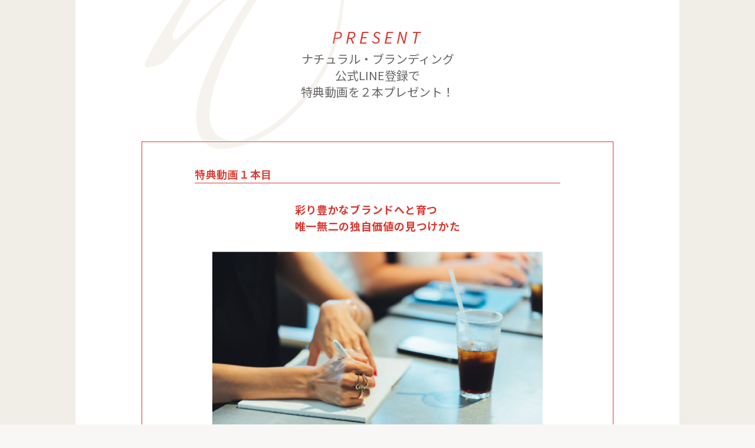

--- FILE ---
content_type: text/html
request_url: https://irodori-branding.com/nb_allinone/index_03.html
body_size: 2377
content:
<!DOCTYPE html>
<html lang="ja">

<head>

  <meta charset="UTF-8">
  <meta name="viewport" content="width=device-width,initial-scale=1.0,minimum-scale=1.0,user-scalable=no">
  <meta name="format-detection" content="telephone=no">
  <meta name='robots' content='index, follow, max-image-preview:large, max-snippet:-1, max-video-preview:-1' />
  <title>「ナチュラル・ブランディング」自然体で売れる 自然体の自分で社会への貢献をもっと広くもっと遠く</title>
  <meta name="description"
    content="起業初期でも年商１億になっても、必要な学び。「ナチュラル・ブランディング」自然体で売れる" />
  <link rel="canonical" href="https://irodori-branding.com/nb_allinone/" />
  <meta property="og:locale" content="ja_JP" />
  <meta property="og:type" content="website" />
  <meta property="og:title" content="「ナチュラル・ブランディング」自然体で売れる 自然体の自分で社会への貢献をもっと広くもっと遠く" />
  <meta property="og:description"
    content="起業初期でも年商１億になっても、必要な学び。「ナチュラル・ブランディング」自然体で売れる" />
  <meta property="og:url" content="https://irodori-branding.com/nb_allinone/" />
  <meta property="og:site_name" content="「ナチュラル・ブランディング」自然体で売れる 自然体の自分で社会への貢献をもっと広くもっと遠く" />
  <meta property="article:modified_time" content="" />
  <meta property="og:image" content="https://irodori-branding.com/nb_allinone/images/img15.jpg" />
  <meta property="og:image:width" content="1200" />
  <meta property="og:image:height" content="630" />
  <meta property="og:image:type" content="image/jpeg" />
  <meta name="twitter:card" content="summary_large_image" />
  <link rel='dns-prefetch' href='//code.jquery.com' />
  <link rel='stylesheet' id='style-css' href='css/style_2507.css?20250712' type='text/css' media='all' />
  <!--fonts-->
  <link rel="preconnect" href="https://fonts.googleapis.com">
<link rel="preconnect" href="https://fonts.gstatic.com" crossorigin>
<link href="https://fonts.googleapis.com/css2?family=Noto+Sans+JP:wght@100..900&family=Source+Sans+3:ital,wght@0,200..900;1,200..900&display=swap" rel="stylesheet">
  <!-- ファビコン -->
  <link rel="shortcut icon" rel="”icon”" href="images/favicon.png?250110" />

  <meta name="msapplication-TileImage" content="" />
  <!-- //favicon -->
</head>

<body>

  <main class="b-main">
    <div class="b-main__inner">

      <header class="b-main-header">
        <!-- KV -->
         <!--<h1 class="b-main-header__title">
          <picture>
            <source media="(max-width: 1024px)" srcset="images/kokuchi_2507.jpg">
            <img class="b-main-header__title__kv" src="images/kokuchi_2507.jpg"
              alt="自然体の自分で社会への貢献をもっと広くもっと遠くへ｜もっといけるよ｜起業初期でも年商１億になっても必要な学び｜ナチュラル・ブランディングー自然体で売れるー">
          </picture>
          <a href="https://s.lmes.jp/landing-qr/2001332019-jPRaV68v?uLand=8RB59N" class="b-main-header__title__link" target="_blank" rel="noopener noreferrer">LINE登録して詳細を受け取る</a>
        </h1>-->
      </header><!--/b-main-header__heading-->
      <div>
        <h2 class="b-presenter__title"><br><br>
            <span class="en">PRESENT</span>
            <span class="ja">ナチュラル・ブランディング<br>公式LINE登録で<br>特典動画を２本プレゼント！</span>
          </h2>
      </div>
      <div id="section-lesson" class="b-lesson">
            <ul class="b-lesson__inner">
              <li class="b-lesson__item u-js-fade">
                <div class="b-lesson__item__head">
                  <small class="title">特典動画１本目</small>
                </div>
                <p class="b-lesson__item__lead">彩り豊かなブランドへと育つ<br>
                  唯一無二の独自価値の見つけかた</p>
                <img src="images/img07.jpg?250110" alt="">
                <p class="b-lesson__item__subtitle">＜内容をチラ見せ！＞</p>
                <p class="b-lesson__item__text">・起業して最速で結果を出せたわけ</p>
                <p class="b-lesson__item__text">・自然体でビジネスを成長させていく秘訣</p>
                <p class="b-lesson__item__text">・お客様と出会う前にやるべき大切なこと</p>
                <p class="b-lesson__item__text">・ブランディングの大きな誤解</p>
                <p class="b-lesson__item__text">・ブランディングの具体的なやり方</p>
              </li>
              <li class="b-lesson__item u-js-fade">
                <div class="b-lesson__item__head">
                  <small class="title">特典動画２本目</small>
                </div>
                <p class="b-lesson__item__lead">価値が伝わるクリエイティブ表現と<br>
                  安定的な集客・事業の仕組みづくり</p>
                <img src="images/img08.png?250110" alt="">
                <p class="b-lesson__item__subtitle">＜内容をチラ見せ！＞</p>
                <p class="b-lesson__item__text">・一瞬で心を掴むキービジュアルを作るには</p>
                <p class="b-lesson__item__text">・共感を生み出すために必要な⚪︎⚪︎という視点</p>
                <p class="b-lesson__item__text">・個人や小さな会社だからこそ活きる戦略とは</p>
                <p class="b-lesson__item__text">・論理と感性のマーケティングの真髄</p>
                <p class="b-lesson__item__text">・売上の桁を１つ変える時に必要なこと</p>
              </li>
            </ul>
        
            <a href="https://lin.ee/WNz3Kuw" class="b-contact-btn__link" target="_blank" rel="noopener noreferrer">LINE登録して特典を受け取る</a>
          <br>
      </div>

    </div><!--/b-main__inner-->
  </main>

  <footer id="" class="b-footer">
    <!-- フッター -->
     <div class="b-footer__inner">
      <p class="b-footer__copyright">&copy;irodori Branding All Rights Reserved.</p>
     </div>
  </footer>

  <script src="https://code.jquery.com/jquery-3.6.4.min.js"
    integrity="sha256-oP6HI9z1XaZNBrJURtCoUT5SUnxFr8s3BzRl+cbzUq8=" crossorigin="anonymous"></script>
  <script type='text/javascript' src='js/main.js' id='main-js'></script>

</body>

</html>

--- FILE ---
content_type: text/css
request_url: https://irodori-branding.com/nb_allinone/css/style_2507.css?20250712
body_size: 7111
content:
@charset "UTF-8";
:root {
  --color-text: #666666;
  --color-white: #ffffff;
  --color-black: #333333;
  --color-red: #D93830;
  --color-beige: #D2C2AE;
  --color-blue: #85A6C2;
  --font-gothic: "Noto Sans JP","Hiragino Kaku Gothic ProN", sans-serif,"Lucida Grande";
  --font-mincho: "游明朝", "Yu Mincho", "YuMincho", "Hiragino Mincho ProN", "Hiragino Mincho Pro", "HGS明朝E","Meiryo", "メイリオ", serif;
  --font-en: "Source Sans 3", serif;
  --font-size-xxsmall: 0.625rem;
  --font-size-xsmall: 0.75rem;
  --font-size-small: 0.875rem;
  --font-size-default: 16px;
  --font-size-medium: 1.125rem;
  --font-size-large: 1.25rem;
  --font-size-xlarge: 1.5rem;
  --font-size-xxlarge: 1.625rem;
  --font-size-xxxlarge: 1.75rem;
  --font-size-splarge: 1.875rem;
  --font-size-exlarge: 2.125rem;
  --font-size-exxlarge: 2.25rem;
  --line-height-default: 1.4;
}

/* ------------------------------ */
/* Reset */
/* ------------------------------ */
html, body, div, span, applet, object, iframe,
h1, h2, h3, h4, h5, h6, p, blockquote, pre,
a, abbr, acronym, address, big, cite, code,
del, dfn, em, img, ins, kbd, q, s, samp,
small, strike, strong, sub, sup, tt, var,
b, u, i, center,
dl, dt, dd, ol, ul, li,
fieldset, form, label, legend,
table, caption, tbody, tfoot, thead, tr, th, td,
main, article, aside, canvas, details, embed,
figure, figcaption, footer, header, hgroup,
menu, nav, output, ruby, section, summary,
time, mark, audio, video, input, textarea {
  margin: 0;
  padding: 0;
  border: 0;
  font-size: 100%;
  font: inherit;
  vertical-align: baseline;
  -webkit-box-sizing: border-box;
          box-sizing: border-box;
}

/* HTML5 display-role reset for older browsers */
article, aside, details, figcaption, figure,
footer, header, hgroup, menu, nav, section {
  display: block;
}

a {
  text-decoration: none;
  -webkit-transition: all 0.3s ease-out;
  transition: all 0.3s ease-out;
}

ol, ul {
  list-style: none;
}

blockquote, q {
  quotes: none;
}

blockquote:before, blockquote:after,
q:before, q:after {
  content: "";
  content: none;
}

table {
  border-collapse: collapse;
  border-spacing: 0;
}

/* ------------------------------ */
/* generals */
/* ------------------------------ */
html {
  scroll-behavior: smooth;
}

body {
  font-family: var(--font-gothic);
  color: var(--color-text);
  background: #F9F7F5;
  line-height: var(--line-height-default);
}

main {
  font-weight: 400;
  overflow: hidden;
}

img {
  max-width: 100%;
}

/* ------------------------------ */
/* b-case */
/* ------------------------------ */
.b-case__body {
  max-width: 800px;
  width: 100%;
  padding: 20px;
  margin: auto;
}
.b-case__item {
  background: -webkit-gradient(linear, left bottom, left top, from(rgba(210, 194, 174, 0.3)), to(rgba(255, 255, 255, 0.3)));
  background: linear-gradient(to top, rgba(210, 194, 174, 0.3), rgba(255, 255, 255, 0.3));
  border: 1px solid #C4AF8A;
}
.b-case__item:not(:first-child) {
  margin-top: 40px;
}
.b-case__item__title {
  background: #C4AF8A;
  padding: 14px 10px;
  color: var(--color-white);
}
@media screen and ( min-width: 768px ) {
  .b-case__item__title {
    padding: 20px 20px;
  }
}
.b-case__item__title .head {
  font-family: var(--font-en);
  font-style: italic;
  font-weight: 400;
  border-bottom: 1px solid rgba(255, 255, 255, 0.75);
  padding-bottom: 2px;
  display: block;
  max-width: 620px;
  width: 100%;
  margin: auto;
  font-size: var(--font-size-medium);
}
@media screen and ( min-width: 768px ) {
  .b-case__item__title .head {
    padding-bottom: 4px;
    font-size: var(--font-size-large);
  }
}
.b-case__item__title small {
  font-size: var(--font-size-xsmall);
  font-weight: 500;
  display: block;
  max-width: 620px;
  width: 100%;
  margin: 4px auto 0;
}
@media screen and ( min-width: 768px ) {
  .b-case__item__title small {
    margin-top: 8px;
    font-size: var(--font-size-default);
  }
}
.b-case__item__title .name {
  font-size: var(--font-size-medium);
  font-weight: 500;
  display: block;
  max-width: 620px;
  width: 100%;
  margin: auto;
}
@media screen and ( min-width: 768px ) {
  .b-case__item__title .name {
    font-size: var(--font-size-large);
  }
}
.b-case__item__title .name small {
  font-size: var(--font-size-xsmall);
  display: inline;
}
@media screen and ( min-width: 768px ) {
  .b-case__item__title .name small {
    font-size: var(--font-size-small);
  }
}
.b-case__item__body {
  padding: 40px 20px 50px;
}
.b-case__item__body__lead {
  max-width: 560px;
  width: 100%;
  margin: auto;
  font-family: var(--font-mincho);
  font-weight: 600;
  width: -webkit-fit-content;
  width: -moz-fit-content;
  width: fit-content;
  font-size: var(--font-size-medium);
}
.b-case__item__body__lead span {
  background: -webkit-gradient(linear, left top, left bottom, color-stop(60%, transparent), color-stop(50%, rgba(200, 173, 132, 0.2)));
  background: linear-gradient(transparent 60%, rgba(200, 173, 132, 0.2) 50%);
  display: block;
  width: -webkit-fit-content;
  width: -moz-fit-content;
  width: fit-content;
  line-height: 1.63;
  letter-spacing: 0.05em;
}
@media screen and ( min-width: 768px ) {
  .b-case__item__body__lead {
    font-size: var(--font-size-large);
  }
}
.b-case__item__body__img {
  max-width: 620px;
  width: 100%;
  margin: 50px auto 0;
}
@media screen and ( min-width: 768px ) {
  .b-case__item__body__img {
    margin: 70px auto 0;
  }
}
.b-case__item__body__img .item .text {
  font-family: var(--font-en);
  font-weight: 400;
  font-style: italic;
  color: #CCCCCC;
}
@media screen and ( min-width: 768px ) {
  .b-case__item__body__img .item .text {
    font-size: var(--font-size-large);
  }
}
.b-case__item__body__img .item .text.after {
  color: #D13B2C;
}
.b-case__item__body__img .item.before {
  position: relative;
}
.b-case__item__body__img .item.before::after {
  content: "";
  position: absolute;
  width: 10px;
  height: 10px;
  bottom: -34px;
  left: 50%;
  -webkit-transform: translateX(-50%);
          transform: translateX(-50%);
  background: url(../images/icon-down.svg) no-repeat center center/contain;
}
@media screen and ( min-width: 768px ) {
  .b-case__item__body__img .item.before::after {
    width: 20px;
    height: 20px;
    bottom: -50px;
  }
}
.b-case__item__body__img .item.after {
  margin-top: 40px;
}
@media screen and ( min-width: 768px ) {
  .b-case__item__body__img .item.after {
    margin-top: 70px;
  }
}
.b-case__item__body__text {
  max-width: 620px;
  margin: 30px auto 0;
  line-height: 1.8;
  letter-spacing: 0.04em;
}
.b-case__item__body__text .bold {
  font-weight: 600;
}
.b-case__item__body__text .line-blue {
  background: -webkit-gradient(linear, left top, left bottom, color-stop(50%, transparent), color-stop(50%, rgba(121, 181, 226, 0.2)));
  background: linear-gradient(transparent 50%, rgba(121, 181, 226, 0.2) 50%);
  display: inline;
  background-repeat: no-repeat;
  background-size: 0% 100%;
  -webkit-transition: background-size 3s;
  transition: background-size 3s;
}
.b-case__item__body__text .line-blue.highlight {
  background-size: 100% 100%;
}
.b-case__item__body__text .line-pink {
  background: -webkit-gradient(linear, left top, left bottom, color-stop(50%, transparent), color-stop(50%, rgba(252, 79, 79, 0.1)));
  background: linear-gradient(transparent 50%, rgba(252, 79, 79, 0.1) 50%);
  display: inline;
  background-repeat: no-repeat;
  background-size: 0% 100%;
  -webkit-transition: background-size 3s;
  transition: background-size 3s;
}
.b-case__item__body__text .line-pink.highlight {
  background-size: 100% 100%;
}

/* ------------------------------ */
/* b-contact */
/* ------------------------------ */
.b-contact-btn {
  position: fixed;
  left: 50%;
  -webkit-transform: translateX(-50%);
          transform: translateX(-50%);
  bottom: 10px;
  z-index: 999;
  opacity: 0;
  visibility: hidden;
  -webkit-transition: opacity 0.8s ease, visibility 0.8s ease, -webkit-transform 0.8s ease;
  transition: opacity 0.8s ease, visibility 0.8s ease, -webkit-transform 0.8s ease;
  transition: opacity 0.8s ease, visibility 0.8s ease, transform 0.8s ease;
  transition: opacity 0.8s ease, visibility 0.8s ease, transform 0.8s ease, -webkit-transform 0.8s ease;
  width: 100%;
}
.b-contact-btn__link {
  display: block;
  background: var(--color-red);
  padding: 15px 20px;
  font-size: var(--font-size-small);
  font-weight: 700;
  color: var(--color-white);
  border-radius: 30px;
  text-align: center;
  max-width: 400px;
  width: 74%;
  margin: 30px auto;
}
.b-contact-btn.active {
  opacity: 1;
  visibility: visible;
}
.b-contact-btn:hover {
  opacity: 0.8;
}

/* ------------------------------ */
/* b-footer */
/* ------------------------------ */
.b-footer {
  background: rgba(210, 194, 174, 0.2);
}
.b-footer__inner {
  background: #F9F7F5;
  max-width: 1024px;
  width: 100%;
  text-align: center;
  margin: auto;
  padding: 0 20px 100px;
}
.b-footer__link a {
  color: #666666;
  font-size: var(--font-size-small);
}
.b-footer__copyright {
  color: #666666;
  font-size: var(--font-size-small);
}

/* ------------------------------ */
/* b-issue */
/* ------------------------------ */
.b-issue__content {
  background: rgba(210, 194, 174, 0.8);
  padding: 20px;
}
.b-issue__content__list {
  padding: 20px;
  background: rgba(255, 255, 255, 0.9);
  max-width: 880px;
  width: 100%;
  margin: auto;
}
@media screen and ( min-width: 768px ) {
  .b-issue__content__list {
    padding: 40px 20px;
  }
}
.b-issue__content__item {
  max-width: 760px;
  width: 100%;
  margin-left: auto;
  margin-right: auto;
  position: relative;
  padding: 15px 2px 15px;
  opacity: 0; /* 初期状態で非表示 */
  -webkit-transform: translateY(20px);
          transform: translateY(20px); /* 少し下にずらして隠す */
  -webkit-transition: opacity 0.2s ease-in, -webkit-transform 0.2s ease-in;
  transition: opacity 0.2s ease-in, -webkit-transform 0.2s ease-in;
  transition: opacity 0.2s ease-in, transform 0.2s ease-in;
  transition: opacity 0.2s ease-in, transform 0.2s ease-in, -webkit-transform 0.2s ease-in;
}
@media screen and ( min-width: 768px ) {
  .b-issue__content__item {
    padding: 20px 10px 20px;
  }
}
.b-issue__content__item::after {
  content: "";
  position: absolute;
  width: 100%;
  height: 1px;
  background: var(--color-black);
  left: 0;
  bottom: 0;
}
.b-issue__content__item span {
  -webkit-box-align: center;
  -ms-flex-align: center;
  align-items: center;
  display: -webkit-box;
  display: -ms-flexbox;
  display: flex;
  font-size: var(--font-size-default);
  font-weight: 500;
  line-height: 1.6;
  position: relative;
  padding-left: 30px;
}
@media screen and ( min-width: 768px ) {
  .b-issue__content__item span {
    padding-left: 34px;
  }
}
.b-issue__content__item span::before {
  content: "";
  display: inline-block;
  position: absolute;
  top: 0.5lh;
  left: 0;
  -webkit-transform: translateY(-50%);
  transform: translateY(-50%);
  background: url(../images/icon-check.svg) no-repeat center center/contain;
  width: 20px;
  height: 15px;
}
@media screen and ( min-width: 768px ) {
  .b-issue__content__item span::before {
    width: 24px;
    height: 18px;
  }
}
.b-issue__content__item.visible {
  opacity: 1; /* 表示 */
  -webkit-transform: translateY(0);
          transform: translateY(0);
}

/* ------------------------------ */
/* b-lesson */
/* ------------------------------ */
.b-lesson {
  padding: 0 20px;
}
.b-lesson__inner {
  max-width: 800px;
  width: 100%;
  margin: auto;
}
.b-lesson__item {
  margin-top: 70px;
  border: 1px solid var(--color-red);
  padding: 20px;
}
@media screen and ( min-width: 768px ) {
  .b-lesson__item {
    padding: 40px 20px;
  }
}
.b-lesson__item__head {
  color: var(--color-red);
  border-bottom: 1px solid var(--color-red);
  max-width: 620px;
  width: 100%;
  margin-left: auto;
  margin-right: auto;
}
.b-lesson__item__head .title {
  font-weight: 600;
  letter-spacing: 0.04em;
  line-height: 1.64;
  font-size: var(--font-size-small);
}
@media screen and ( min-width: 768px ) {
  .b-lesson__item__head .title {
    font-size: var(--font-size-medium);
  }
}
.b-lesson__item__head .date {
  font-style: italic;
  font-weight: 400;
  font-family: var(--font-en);
  font-size: 3rem;
  line-height: 1;
}
.b-lesson__item__lead {
  font-size: 1.06rem;
  font-weight: 700;
  letter-spacing: 0.04em;
  line-height: 1.57;
  color: var(--color-red);
  margin-top: 30px;
  max-width: -webkit-fit-content;
  max-width: -moz-fit-content;
  max-width: fit-content;
  width: 100%;
  margin-left: auto;
  margin-right: auto;
}
@media screen and ( min-width: 768px ) {
  .b-lesson__item__lead {
    font-size: var(--font-size-medium);
  }
}
.b-lesson__item img {
  display: block;
  max-width: 560px;
  width: 100%;
  margin: 30px auto 0;
}
.b-lesson__item__subtitle {
  max-width: 560px;
  width: 100%;
  font-weight: 700;
  letter-spacing: 0.04em;
  line-height: 1.72;
  margin: 30px auto 15px;
}
.b-lesson__item__text {
  max-width: 560px;
  width: 100%;
  margin-left: auto;
  margin-right: auto;
  line-height: 1.83;
  font-weight: 500;
  font-size: 0.94em;
}

/* ------------------------------ */
/* b-line-link */
/* ------------------------------ */
.b-line-link {
  width: 100%;
  position: relative;
}
.b-line-link__link {
  display: block;
  background: var(--color-white);
  padding: 10px;
  font-size: var(--font-size-small);
  font-weight: 700;
  color: #77434a;
  border-radius: 30px;
  text-align: center;
  max-width: 400px;
  width: 74%;
  position: absolute;
  left: 50%;
  bottom: 5%;
  -webkit-box-shadow: 5px 10px 15px rgba(0, 0, 0, 0.4);
          box-shadow: 5px 10px 15px rgba(0, 0, 0, 0.4);
  opacity: 0; /* 初期状態: 非表示 */
  -webkit-transform: translate(-50%, 20px);
          transform: translate(-50%, 20px); /* 少し下にずらす */
  -webkit-transition: opacity 0.5s ease, bottom 0.2s ease, -webkit-transform 0.5s ease, -webkit-box-shadow 0.2s ease;
  transition: opacity 0.5s ease, bottom 0.2s ease, -webkit-transform 0.5s ease, -webkit-box-shadow 0.2s ease;
  transition: opacity 0.5s ease, transform 0.5s ease, bottom 0.2s ease, box-shadow 0.2s ease;
  transition: opacity 0.5s ease, transform 0.5s ease, bottom 0.2s ease, box-shadow 0.2s ease, -webkit-transform 0.5s ease, -webkit-box-shadow 0.2s ease;
}
.b-line-link__link_book {
  background: #d93830;
  color: #ffffff;
}
.b-line-link__link.visible {
  opacity: 1; /* 表示状態 */
  left: 50%;
  -webkit-transform: translate(-50%, 0);
          transform: translate(-50%, 0);
  bottom: 5%;
}
@media screen and (min-width: 500px) {
  .b-line-link__link {
    font-size: var(--font-size-default);
    padding: 2%;
  }
}
@media screen and ( min-width: 768px ) {
  .b-line-link__link {
    padding: 2%;
    border-radius: 40px;
    max-width: 560px;
    font-size: var(--font-size-xlarge);
  }
}
@media screen and ( min-width: 1024px ) {
  .b-line-link__link {
    max-width: 420px;
    font-size: var(--font-size-medium);
    background: var(--color-red);
    color: var(--color-white);
    padding: 10px 2%;
  }
}
.b-line-link__link:hover {
  bottom: 4.5%;
  -webkit-box-shadow: 0 0 0 rgba(0, 0, 0, 0.4);
          box-shadow: 0 0 0 rgba(0, 0, 0, 0.4);
}

/* ------------------------------ */
/* b-main-header */
/* ------------------------------ */
.b-main-header__title__kv {
  pointer-events: none;
}
.b-main-header {
  width: 100%;
  top: 0;
  left: 0;
}
.b-main-header__title {
  width: 100%;
  position: relative;
}
.b-main-header__title__link {
  display: block;
  background:#68aba2;
  padding: 10px;
  font-size: var(--font-size-small);
  font-weight: 700;
  color: #ffffff;
  border-radius: 30px;
  text-align: center;
  max-width: 400px;
  width: 74%;
  position: absolute;
  left: 50%;
  bottom: 4%;
  z-index: 100;
  -webkit-box-shadow: 5px 10px 15px rgba(0, 0, 0, 0.4);
          box-shadow: 5px 10px 15px rgba(0, 0, 0, 0.4);
  opacity: 0; /* 初期状態: 非表示 */
  -webkit-transform: translate(-50%, 20px);
          transform: translate(-50%, 20px); /* 少し下にずらす */
  -webkit-transition: opacity 1s ease, bottom 0.2s ease, -webkit-transform 1s ease, -webkit-box-shadow 0.2s ease;
  transition: opacity 1s ease, bottom 0.2s ease, -webkit-transform 1s ease, -webkit-box-shadow 0.2s ease;
  transition: opacity 1s ease, transform 1s ease, bottom 0.2s ease, box-shadow 0.2s ease;
  transition: opacity 1s ease, transform 1s ease, bottom 0.2s ease, box-shadow 0.2s ease, -webkit-transform 1s ease, -webkit-box-shadow 0.2s ease;
}
.b-main-header__title__link_book {
  background: #d93830;
  color: #ffffff;
}
.b-main-header__title__link.visible {
  opacity: 1; /* 表示状態 */
  left: 50%;
  -webkit-transform: translate(-50%, 0);
          transform: translate(-50%, 0);
  bottom: 5%;
}
@media screen and (min-width: 500px) {
  .b-main-header__title__link {
    font-size: var(--font-size-default);
    padding: 2%;
  }
}
@media screen and ( min-width: 768px ) {
  .b-main-header__title__link {
    padding: 2%;
    border-radius: 40px;
    max-width: 560px;
    font-size: var(--font-size-xlarge);
  }
}
@media screen and ( min-width: 1024px ) {
  .b-main-header__title__link {
    max-width: 420px;
    font-size: var(--font-size-medium);
    background:#68aba2;
    color: var(--color-white);
    padding: 10px 2%;
  }
}
.b-main-header__title__link:hover {
  bottom: 4.5%;
  -webkit-box-shadow: 0 0 0 rgba(0, 0, 0, 0.4);
          box-shadow: 0 0 0 rgba(0, 0, 0, 0.4);
}

/* ------------------------------ */
/* b-main */
/* ------------------------------ */
.b-main {
  background: rgba(210, 194, 174, 0.2);
  width: 100%;
}
.b-main__inner {
  max-width: 1024px;
  width: 100%;
  margin: auto;
  background: var(--color-white);
}

/* ------------------------------ */
/* b-message */
/* ------------------------------ */
.b-message {
  padding: 35px 30px 80px;
}
.b-message__inner {
  max-width: 620px;
  width: 100%;
  margin: auto;
}
.b-message__text {
  margin-top: 30px;
  line-height: 1.8;
  letter-spacing: 0.04em;
}
.b-message__text .bold {
  font-weight: 600;
}
.b-message__text .line-blue {
  background: -webkit-gradient(linear, left top, left bottom, color-stop(50%, transparent), color-stop(50%, rgba(121, 181, 226, 0.2)));
  background: linear-gradient(transparent 50%, rgba(121, 181, 226, 0.2) 50%);
  display: inline;
  background-repeat: no-repeat;
  background-size: 0% 100%;
  -webkit-transition: background-size 3s;
  transition: background-size 3s;
}
.b-message__text .line-blue.highlight {
  background-size: 100% 100%;
}
.b-message__text .line-pink {
  background: -webkit-gradient(linear, left top, left bottom, color-stop(50%, transparent), color-stop(50%, rgba(252, 79, 79, 0.1)));
  background: linear-gradient(transparent 50%, rgba(252, 79, 79, 0.1) 50%);
  display: inline;
  background-repeat: no-repeat;
  background-size: 0% 100%;
  -webkit-transition: background-size 3s;
  transition: background-size 3s;
}
.b-message__text .line-pink.highlight {
  background-size: 100% 100%;
}
.b-message__img {
  display: block;
  max-width: 560px;
  width: 100%;
  margin: 30px auto 0;
}
.b-message__text-center {
  margin-top: 30px;
  line-height: 2;
  letter-spacing: 0.04em;
  text-align: center;
}
.b-message__text-center.mincho {
  font-family: var(--font-mincho);
  font-weight: 500;
  line-height: 2.24;
}
@media screen and ( min-width: 768px ) {
  .b-message__text-center.mincho {
    font-size: var(--font-size-medium);
  }
}
.b-message__text-center.large {
  font-size: var(--font-size-large);
  font-weight: 600;
}
@media screen and ( min-width: 768px ) {
  .b-message__text-center.large {
    font-size: var(--font-size-xlarge);
  }
}
.b-message__text-center .bold {
  font-weight: 600;
}
.b-message__text-center .line-blue {
  background: -webkit-gradient(linear, left top, left bottom, color-stop(50%, transparent), color-stop(50%, rgba(121, 181, 226, 0.2)));
  background: linear-gradient(transparent 50%, rgba(121, 181, 226, 0.2) 50%);
  display: inline;
  background-repeat: no-repeat;
  background-size: 0% 100%;
  -webkit-transition: background-size 3s;
  transition: background-size 3s;
}
.b-message__text-center .line-blue.highlight {
  background-size: 100% 100%;
}
.b-message__text-center .line-pink {
  background: -webkit-gradient(linear, left top, left bottom, color-stop(50%, transparent), color-stop(50%, rgba(252, 79, 79, 0.1)));
  background: linear-gradient(transparent 50%, rgba(252, 79, 79, 0.1) 50%);
  display: inline;
  background-repeat: no-repeat;
  background-size: 0% 100%;
  -webkit-transition: background-size 3s;
  transition: background-size 3s;
}
.b-message__text-center .line-pink.highlight {
  background-size: 100% 100%;
}

/* ------------------------------ */
/* b-presenter */
/* ------------------------------ */
.b-presenter {
  background: rgba(210, 194, 174, 0.8);
  padding: 20px;
}
.b-presenter__inner {
  background: rgba(255, 255, 255, 0.9);
  padding: 50px 20px 40px;
}
@media screen and ( min-width: 768px ) {
  .b-presenter__inner {
    padding: 60px 20px 60px;
  }
}
.b-presenter__title {
  text-align: center;
  position: relative;
}
.b-presenter__title span.en {
  color: var(--color-red);
  font-family: var(--font-en);
  font-style: italic;
  font-size: var(--font-size-xlarge);
  display: block;
  letter-spacing: 0.2em;
  font-weight: 400;
}
@media screen and ( min-width: 768px ) {
  .b-presenter__title span.en {
    font-size: var(--font-size-splarge);
  }
}
.b-presenter__title span.ja {
  display: block;
  font-size: var(--font-size-small);
  font-weight: 400;
}
@media screen and ( min-width: 768px ) {
  .b-presenter__title span.ja {
    font-size: var(--font-size-large);
  }
}
.b-presenter__title::before {
  content: "";
  position: absolute;
  top: -100px;
  left: -100px;
  width: 373px;
  height: 370px;
  z-index: 1;
  background: url(../images/n09.svg) no-repeat center center/contain;
}
@media screen and ( min-width: 768px ) {
  .b-presenter__title::before {
    left: 100px;
  }
}
.b-presenter__img {
  display: block;
  margin: 30px auto 20px;
  max-width: 560px;
  width: 100%;
  position: relative;
  z-index: 2;
}
.b-presenter__name {
  text-align: center;
  font-weight: 700;
}
.b-presenter__name .ja {
  display: block;
  font-size: var(--font-size-large);
  font-weight: 600;
  line-height: 2;
}
.b-presenter__name .en {
  display: block;
  font-family: var(--font-mincho);
  font-size: var(--font-size-small);
}
.b-presenter__company {
  max-width: 560px;
  width: 100%;
  margin: 20px auto 0;
  padding: 20px 10px;
  border-top: 1px solid #666666;
  border-bottom: 1px solid #666666;
}
.b-presenter__company img {
  display: block;
  margin: auto;
  max-width: 200px;
  width: 40%;
}
.b-presenter__company .text {
  margin-top: 10px;
  text-align: center;
  font-weight: 600;
  font-size: var(--font-size-small);
  letter-spacing: 0.15em;
}
@media screen and ( min-width: 768px ) {
  .b-presenter__company .text {
    font-size: var(--font-size-default);
  }
}
.b-presenter__body {
  max-width: 560px;
  width: 100%;
  margin: auto;
}
.b-presenter__body__text {
  font-weight: 500;
  font-size: var(--font-size-small);
  line-height: 1.93;
  letter-spacing: 0.04em;
}
@media screen and ( min-width: 768px ) {
  .b-presenter__body__text {
    font-size: var(--font-size-default);
  }
}

/* ------------------------------ */
/* b-qa */
/* ------------------------------ */
.b-qa {
  padding: 20px;
  background: #F9F7F5;
}
.b-qa__list {
  max-width: 800px;
  width: 100%;
  margin: auto;
}
.b-qa__item {
  margin: 30px auto 0;
  padding-bottom: 25px;
  border-bottom: 1px solid #000000;
  max-width: 560px;
  width: 100%;
}
@media screen and ( min-width: 768px ) {
  .b-qa__item {
    max-width: 800px;
  }
}
.b-qa__item__q, .b-qa__item__a {
  display: -webkit-box;
  display: -ms-flexbox;
  display: flex;
  -webkit-box-align: center;
      -ms-flex-align: center;
          align-items: center;
  -webkit-box-pack: justify;
      -ms-flex-pack: justify;
          justify-content: space-between;
}
@media screen and ( min-width: 768px ) {
  .b-qa__item__q, .b-qa__item__a {
    -webkit-box-pack: start;
        -ms-flex-pack: start;
            justify-content: flex-start;
  }
}
.b-qa__item__q .icon, .b-qa__item__a .icon {
  display: block;
  max-width: 50px;
  width: 14%;
  padding-left: 10px;
}
.b-qa__item__q .text, .b-qa__item__a .text {
  width: 82%;
  padding-right: 10px;
  font-weight: 500;
}
@media screen and ( min-width: 768px ) {
  .b-qa__item__q .text, .b-qa__item__a .text {
    margin-left: 2%;
  }
}
.b-qa__item__a {
  margin-top: 20px;
}
.b-qa__item__a .text {
  font-weight: 700;
}

/* ------------------------------ */
/* b-secton */
/* ------------------------------ */
.b-section__title {
  padding: 80px 0px 20px;
  max-width: 880px;
  width: 100%;
  margin: auto;
  position: relative;
}
.b-section__title .en {
  font-family: var(--font-en);
  font-weight: 400;
  font-style: italic;
  color: var(--color-red);
  font-size: var(--font-size-exxlarge);
}
@media screen and ( min-width: 768px ) {
  .b-section__title .en {
    font-size: 2.625rem;
  }
}
.b-section__title .ja {
  font-family: var(--font-mincho);
  font-weight: 600;
  color: var(--color-black);
  display: block;
  font-size: var(--font-size-medium);
}
@media screen and ( min-width: 768px ) {
  .b-section__title .ja {
    font-size: var(--font-size-xlarge);
  }
}
.b-section__title::before {
  content: "";
  position: absolute;
  top: 0;
  left: -20%;
  width: 373px;
  height: 370px;
  z-index: 1;
}
@media screen and ( min-width: 768px ) {
  .b-section__title::before {
    left: 0;
  }
}
.b-section__title.b-issue__title::before {
  background: url(../images/n01.svg) no-repeat center center/contain;
}
.b-section__title.b-value__title .en {
  color: var(--color-blue);
}
.b-section__title.b-value__title::before {
  top: -15%;
  background: url(../images/n02.svg) no-repeat center center/contain;
}
@media screen and ( min-width: 768px ) {
  .b-section__title.b-value__title::before {
    top: 0;
  }
}
.b-section__title.b-transition__title::before {
  background: url(../images/n04.svg) no-repeat center center/contain;
}
.b-section__title.b-wide__title .en {
  color: var(--color-blue);
}
.b-section__title.b-wide__title::before {
  background: url(../images/n05.svg) no-repeat center center/contain;
}
.b-section__title.b-wheels__title .en {
  color: #AF8961;
}
.b-section__title.b-wheels__title::before {
  background: url(../images/n06.svg) no-repeat center center/contain;
}
.b-section__title.b-case__title {
  text-align: right;
  padding: 80px 20px 20px 10px;
}
.b-section__title.b-case__title::before {
  background: url(../images/n07.svg) no-repeat center center/contain;
}
.b-section__title.b-voice__title .en {
  color: var(--color-blue);
}
.b-section__title.b-voice__title::before {
  background: url(../images/n08.svg) no-repeat center center/contain;
}
.b-section__title.b-qa__title .en {
  color: var(--color-blue);
}
.b-section__title.b-qa__title::before {
  background: url(../images/n10.svg) no-repeat center center/contain;
}
.b-section__title.b-case__title .b-section__title-img {
  margin-left: auto;
  margin-right: 0;
}
.b-section__title-img {
  display: block;
  max-width: 460px;
  width: 100%;
}

/* ------------------------------ */
/* b-transition */
/* ------------------------------ */
.b-transition__body {
  background: rgba(196, 175, 138, 0.8);
  padding: 35px 20px;
}
@media screen and ( min-width: 768px ) {
  .b-transition__body {
    padding: 50px 40px;
  }
}
.b-transition__body__list {
  display: grid;
  grid-template-columns: repeat(2, 1fr);
  gap: 30px;
  padding: 15px;
}
@media screen and ( min-width: 768px ) {
  .b-transition__body__list {
    gap: 50px;
    padding: 35px;
  }
}
.b-transition__body__item .year {
  font-family: var(--font-en);
  font-style: italic;
  color: var(--color-white);
  font-weight: 400;
  font-size: var(--font-size-small);
}
@media screen and ( min-width: 768px ) {
  .b-transition__body__item .year {
    font-size: var(--font-size-medium);
  }
}
.b-transition__body__item .img {
  margin-top: 4px;
  -webkit-box-shadow: 5px 10px 15px rgba(0, 0, 0, 0.2);
          box-shadow: 5px 10px 15px rgba(0, 0, 0, 0.2);
}
.b-transition__body__item:first-child {
  position: relative;
}
.b-transition__body__item:first-child::after {
  content: "";
  position: absolute;
  width: 12px;
  height: 15px;
  top: 50%;
  -webkit-transform: translateY(-50%);
          transform: translateY(-50%);
  background: url(../images/icon-right.svg) no-repeat center center/contain;
  right: -23px;
}
@media screen and ( min-width: 768px ) {
  .b-transition__body__item:first-child::after {
    right: -32px;
    width: 18px;
    height: 22px;
  }
}
.b-transition__body__item:nth-child(3) {
  position: relative;
}
.b-transition__body__item:nth-child(3)::after, .b-transition__body__item:nth-child(3)::before {
  content: "";
  position: absolute;
  width: 12px;
  height: 15px;
  top: 50%;
  -webkit-transform: translateY(-50%);
          transform: translateY(-50%);
  background: url(../images/icon-right.svg) no-repeat center center/contain;
}
.b-transition__body__item:nth-child(3)::after {
  right: -23px;
}
@media screen and ( min-width: 768px ) {
  .b-transition__body__item:nth-child(3)::after {
    width: 18px;
    height: 22px;
    right: -32px;
  }
}
.b-transition__body__item:nth-child(3)::before {
  left: -23px;
}
@media screen and ( min-width: 768px ) {
  .b-transition__body__item:nth-child(3)::before {
    width: 18px;
    height: 22px;
    left: -32px;
  }
}
.b-transition__body__list {
  max-width: 800px;
  width: 100%;
  margin: auto;
}
.b-transition__body__text {
  max-width: 800px;
  width: 100%;
  margin: 20px auto 0;
  padding: 30px 20px;
}
@media screen and ( min-width: 768px ) {
  .b-transition__body__text {
    padding: 40px 40px;
    margin: 0 auto 0;
  }
}
.b-transition__body__text .text {
  line-height: 1.8;
  color: var(--color-white);
}
@media screen and ( min-width: 768px ) {
  .b-transition__body__text .text {
    font-size: var(--font-size-medium);
  }
}

/* ------------------------------ */
/* b-value */
/* ------------------------------ */
.b-value__head__img {
  max-width: 800px;
  width: 100%;
  position: relative;
  margin: auto;
}
.b-value__head__img .img {
  width: 100%;
}
.b-value__head__img__text {
  position: absolute;
  width: 34%;
  top: 2%;
  right: 3%;
  opacity: 0; /* 初期状態: 非表示 */
  -webkit-transform: translateY(20px);
          transform: translateY(20px); /* 少し下にずらす */
  -webkit-transition: opacity 1.5s ease, -webkit-transform 2s ease;
  transition: opacity 1.5s ease, -webkit-transform 2s ease;
  transition: opacity 1.5s ease, transform 2s ease;
  transition: opacity 1.5s ease, transform 2s ease, -webkit-transform 2s ease;
}
.b-value__head__img__text.visible {
  opacity: 1; /* 表示状態 */
  -webkit-transform: translateY(0);
          transform: translateY(0); /* 元の位置 */
}
.b-value__body {
  max-width: 880px;
  width: 100%;
  padding: 40px;
  margin: auto;
}
@media screen and ( min-width: 768px ) {
  .b-value__body {
    padding: 50px 40px 60px;
  }
}
.b-value__body__text {
  margin-top: 30px;
  line-height: 1.8;
  letter-spacing: 0.04em;
}
.b-value__body__img {
  display: block;
  max-width: 560px;
  width: 100%;
  margin: 30px auto 0;
}
.b-value__book {
  background: rgba(133, 166, 194, 0.8);
  padding: 40px;
}
@media screen and ( min-width: 768px ) {
  .b-value__book {
    padding: 60px 40px;
  }
}
.b-value__book img {
  display: block;
}
.b-value__book .head {
  max-width: 320px;
  width: 56%;
  margin: auto;
}
.b-value__book .book {
  max-width: 280px;
  width: 46%;
  margin: 20px auto 20px;
  -webkit-box-shadow: 5px 10px 15px rgba(0, 0, 0, 0.4);
          box-shadow: 5px 10px 15px rgba(0, 0, 0, 0.4);
}
@media screen and ( min-width: 768px ) {
  .b-value__book .book {
    margin: 40px auto 40px;
  }
}
.b-value__book .info {
  max-width: 300px;
  width: 53%;
  margin: auto;
}
.b-value__bottom {
  max-width: 880px;
  width: 100%;
  padding: 40px;
  margin: auto;
  position: relative;
}
@media screen and ( min-width: 768px ) {
  .b-value__bottom {
    padding: 50px 40px 60px;
  }
}
.b-value__bottom::before {
  content: "";
  position: absolute;
  top: -2%;
  left: auto;
  right: -130px;
  width: 373px;
  height: 370px;
  z-index: 1;
  background: url(../images/n02.svg) no-repeat center center/contain;
}
@media screen and ( min-width: 768px ) {
  .b-value__bottom::before {
    right: 0;
  }
}
.b-value__bottom__text {
  max-width: 620px;
  margin: 30px auto 0;
  line-height: 1.8;
  letter-spacing: 0.04em;
}
.b-value__bottom__text .bold {
  font-weight: 600;
}
.b-value__bottom__text .large {
  font-size: 1.16rem;
}
@media screen and ( min-width: 768px ) {
  .b-value__bottom__text .large {
    font-size: var(--font-size-xlarge);
  }
}
.b-value__bottom__text .mincho {
  font-family: var(--font-mincho);
  font-weight: 600;
}
.b-value__bottom__text .line {
  border-bottom: 1px solid var(--color-red);
}
.b-value__bottom__text .line-blue {
  background: -webkit-gradient(linear, left top, left bottom, color-stop(50%, transparent), color-stop(50%, rgba(121, 181, 226, 0.2)));
  background: linear-gradient(transparent 50%, rgba(121, 181, 226, 0.2) 50%);
  display: inline;
  background-repeat: no-repeat;
  background-size: 0% 100%;
  -webkit-transition: background-size 3s;
  transition: background-size 3s;
}
.b-value__bottom__text .line-blue.highlight {
  background-size: 100% 100%;
}
.b-value__bottom__text .line-pink {
  background: -webkit-gradient(linear, left top, left bottom, color-stop(50%, transparent), color-stop(50%, rgba(252, 79, 79, 0.1)));
  background: linear-gradient(transparent 50%, rgba(252, 79, 79, 0.1) 50%);
  display: inline;
  background-repeat: no-repeat;
  background-size: 0% 100%;
  -webkit-transition: background-size 3s;
  transition: background-size 3s;
}
.b-value__bottom__text .line-pink.highlight {
  background-size: 100% 100%;
}
.b-value__bottom__text .red {
  color: var(--color-red);
}
.b-value__bottom__img {
  display: block;
  max-width: 560px;
  width: 100%;
  margin: 30px auto 0;
}

/* ------------------------------ */
/* b-voice */
/* ------------------------------ */
.b-voice__head__img {
  max-width: 800px;
  width: 100%;
  position: relative;
  margin: auto;
  display: block;
}
.b-voice__body {
  max-width: 800px;
  width: 100%;
  margin: auto;
  padding-bottom: 120px;
}
.b-voice__body__img {
  display: block;
  max-width: 560px;
  width: 80%;
}
.b-voice__body__img.left {
  margin: 20px auto 0 0;
}
@media screen and ( min-width: 768px ) {
  .b-voice__body__img.left {
    margin: 40px auto 0 0;
  }
}
.b-voice__body__img.right {
  margin: 20px 0 0 auto;
}
@media screen and ( min-width: 768px ) {
  .b-voice__body__img.right {
    margin: 40px 0 0 auto;
  }
}
.b-voice__body__text {
  font-weight: 500;
  font-family: var(--font-mincho);
  width: -webkit-fit-content;
  width: -moz-fit-content;
  width: fit-content;
  margin: 30px auto 0;
}
@media screen and ( min-width: 768px ) {
  .b-voice__body__text {
    margin: 40px auto 0;
    font-size: var(--font-size-medium);
  }
}

/* ------------------------------ */
/* b-wheels */
/* ------------------------------ */
.b-wheels__head__img {
  max-width: 800px;
  width: 100%;
  display: block;
  margin: auto;
}
.b-wheels__body {
  padding: 24px;
}
.b-wheels__body__text-area {
  max-width: 620px;
  width: 100%;
  padding: 20px 20px;
  margin: auto;
}
.b-wheels__body__text-area .text {
  margin: 30px auto 0;
  line-height: 1.8;
  letter-spacing: 0.04em;
}
.b-wheels__body__text-area .text .bold {
  font-weight: 600;
}
.b-wheels__body__text-area .text .line-blue {
  background: -webkit-gradient(linear, left top, left bottom, color-stop(50%, transparent), color-stop(50%, rgba(121, 181, 226, 0.2)));
  background: linear-gradient(transparent 50%, rgba(121, 181, 226, 0.2) 50%);
  display: inline;
  background-repeat: no-repeat;
  background-size: 0% 100%;
  -webkit-transition: background-size 3s;
  transition: background-size 3s;
}
.b-wheels__body__text-area .text .line-blue.highlight {
  background-size: 100% 100%;
}
.b-wheels__body__text-area .img {
  display: block;
  max-width: 560px;
  width: 100%;
  margin: 30px auto 0;
}
.b-wheels__body__list {
  max-width: 620px;
  width: 100%;
  margin: auto;
  padding: 30px 20px;
  text-align: center;
}
.b-wheels__body__list .item:not(:first-child) {
  margin-top: 16px;
}
.b-wheels__body__list .item .title {
  color: var(--color-white);
  padding: 8px;
  font-weight: 700;
  background: #666666;
  max-width: 200px;
  width: 60%;
  border-radius: 30px;
  margin: auto;
  position: relative;
  font-size: var(--font-size-small);
}
@media screen and ( min-width: 768px ) {
  .b-wheels__body__list .item .title {
    font-size: var(--font-size-default);
  }
}
.b-wheels__body__list .item .description {
  color: var(--color-white);
  padding: 16px 4px;
  font-weight: 700;
  margin: -8px auto 0;
  font-size: var(--font-size-small);
  max-width: 400px;
  width: 100%;
}
@media screen and ( min-width: 768px ) {
  .b-wheels__body__list .item .description {
    font-size: var(--font-size-default);
    max-width: 520px;
    width: 100%;
    margin: -10px auto 0;
  }
}
.b-wheels__body__list .item:nth-child(odd) .description {
  background: rgba(138, 165, 193, 0.75);
}
.b-wheels__body__list .item:nth-child(even) .description {
  background: rgba(224, 174, 71, 0.75);
}

/* ------------------------------ */
/* b-wide */
/* ------------------------------ */
.b-wide__head__img {
  display: block;
  max-width: 800px;
  width: 100%;
  position: relative;
  margin: auto;
}
.b-wide__body {
  background: rgba(133, 166, 194, 0.3);
  padding: 24px;
}
.b-wide__body__inner {
  padding: 30px 20px;
  background: rgba(255, 255, 255, 0.5);
  max-width: 800px;
  width: 100%;
  margin: auto;
}
.b-wide__body__text {
  max-width: 620px;
  margin: 30px auto 0;
  line-height: 1.8;
  letter-spacing: 0.04em;
}
.b-wide__body__text .bold {
  font-weight: 600;
}
.b-wide__body__text .blue {
  color: #3F667A;
}
.b-wide__body__text .mincho {
  font-family: var(--font-mincho);
  font-weight: 600;
}
@media screen and ( min-width: 768px ) {
  .b-wide__body__text .mincho {
    font-size: var(--font-size-medium);
  }
}
.b-wide__body__img {
  display: block;
  max-width: 560px;
  width: 100%;
  margin: 30px auto 0;
}

/* Utility */
/* ------------------------------ */
/* Utility 
/* ------------------------------ */
/* Margin */
.u-mg-tp {
  /*768pxディスプレイ以上*/
}
.u-mg-tp--0 {
  margin-top: 0px !important;
}
.u-mg-tp--10 {
  margin-top: 10px !important;
}
.u-mg-tp--20 {
  margin-top: 20px !important;
}
.u-mg-tp--30 {
  margin-top: 30px !important;
}
.u-mg-tp--40 {
  margin-top: 40px !important;
}
.u-mg-tp--50 {
  margin-top: 50px !important;
}
.u-mg-tp--60 {
  margin-top: 60px !important;
}
.u-mg-tp--70 {
  margin-top: 70px !important;
}
.u-mg-tp--80 {
  margin-top: 80px !important;
}
.u-mg-tp--90 {
  margin-top: 90px !important;
}
.u-mg-tp--100 {
  margin-top: 100px !important;
}
.u-mg-tp--110 {
  margin-top: 110px !important;
}
.u-mg-tp--120 {
  margin-top: 120px !important;
}
.u-mg-tp--130 {
  margin-top: 130px !important;
}
.u-mg-tp--140 {
  margin-top: 140px !important;
}
.u-mg-tp--150 {
  margin-top: 150px !important;
}
.u-mg-tp--160 {
  margin-top: 160px !important;
}
.u-mg-tp--170 {
  margin-top: 170px !important;
}
.u-mg-tp--180 {
  margin-top: 180px !important;
}
.u-mg-tp--190 {
  margin-top: 190px !important;
}
.u-mg-tp--200 {
  margin-top: 200px !important;
}
@media screen and ( min-width: 768px ) {
  .u-mg-tp-sm-up--0 {
    margin-top: 0px;
  }
  .u-mg-tp-sm-up--10 {
    margin-top: 10px;
  }
  .u-mg-tp-sm-up--20 {
    margin-top: 20px;
  }
  .u-mg-tp-sm-up--30 {
    margin-top: 30px;
  }
  .u-mg-tp-sm-up--40 {
    margin-top: 40px;
  }
  .u-mg-tp-sm-up--50 {
    margin-top: 50px;
  }
  .u-mg-tp-sm-up--60 {
    margin-top: 60px;
  }
  .u-mg-tp-sm-up--70 {
    margin-top: 70px;
  }
  .u-mg-tp-sm-up--80 {
    margin-top: 80px;
  }
  .u-mg-tp-sm-up--90 {
    margin-top: 90px;
  }
  .u-mg-tp-sm-up--100 {
    margin-top: 100px;
  }
  .u-mg-tp-sm-up--110 {
    margin-top: 110px;
  }
  .u-mg-tp-sm-up--120 {
    margin-top: 120px;
  }
  .u-mg-tp-sm-up--130 {
    margin-top: 130px;
  }
  .u-mg-tp-sm-up--140 {
    margin-top: 140px;
  }
  .u-mg-tp-sm-up--150 {
    margin-top: 150px;
  }
  .u-mg-tp-sm-up--160 {
    margin-top: 160px;
  }
  .u-mg-tp-sm-up--170 {
    margin-top: 170px;
  }
  .u-mg-tp-sm-up--180 {
    margin-top: 180px;
  }
  .u-mg-tp-sm-up--190 {
    margin-top: 190px;
  }
  .u-mg-tp-sm-up--200 {
    margin-top: 200px;
  }
}

.u-mg-bt {
  /*768pxディスプレイ以上*/
}
.u-mg-bt--0 {
  margin-bottom: 0px;
}
.u-mg-bt--10 {
  margin-bottom: 10px;
}
.u-mg-bt--20 {
  margin-bottom: 20px;
}
.u-mg-bt--30 {
  margin-bottom: 30px;
}
.u-mg-bt--40 {
  margin-bottom: 40px;
}
.u-mg-bt--50 {
  margin-bottom: 50px;
}
.u-mg-bt--60 {
  margin-bottom: 60px;
}
.u-mg-bt--70 {
  margin-bottom: 70px;
}
.u-mg-bt--80 {
  margin-bottom: 80px;
}
.u-mg-bt--90 {
  margin-bottom: 90px;
}
.u-mg-bt--100 {
  margin-bottom: 100px;
}
.u-mg-bt--110 {
  margin-bottom: 110px;
}
.u-mg-bt--120 {
  margin-bottom: 120px;
}
.u-mg-bt--130 {
  margin-bottom: 130px;
}
.u-mg-bt--140 {
  margin-bottom: 140px;
}
.u-mg-bt--150 {
  margin-bottom: 150px;
}
.u-mg-bt--160 {
  margin-bottom: 160px;
}
.u-mg-bt--170 {
  margin-bottom: 170px;
}
.u-mg-bt--180 {
  margin-bottom: 180px;
}
.u-mg-bt--190 {
  margin-bottom: 190px;
}
.u-mg-bt--200 {
  margin-bottom: 200px;
}
@media screen and ( min-width: 768px ) {
  .u-mg-bt-sm-up--0 {
    margin-bottom: 0px;
  }
  .u-mg-bt-sm-up--10 {
    margin-bottom: 10px;
  }
  .u-mg-bt-sm-up--20 {
    margin-bottom: 20px;
  }
  .u-mg-bt-sm-up--30 {
    margin-bottom: 30px;
  }
  .u-mg-bt-sm-up--40 {
    margin-bottom: 40px;
  }
  .u-mg-bt-sm-up--50 {
    margin-bottom: 50px;
  }
  .u-mg-bt-sm-up--60 {
    margin-bottom: 60px;
  }
  .u-mg-bt-sm-up--70 {
    margin-bottom: 70px;
  }
  .u-mg-bt-sm-up--80 {
    margin-bottom: 80px;
  }
  .u-mg-bt-sm-up--90 {
    margin-bottom: 90px;
  }
  .u-mg-bt-sm-up--100 {
    margin-bottom: 100px;
  }
  .u-mg-bt-sm-up--110 {
    margin-bottom: 110px;
  }
  .u-mg-bt-sm-up--120 {
    margin-bottom: 120px;
  }
  .u-mg-bt-sm-up--130 {
    margin-bottom: 130px;
  }
  .u-mg-bt-sm-up--140 {
    margin-bottom: 140px;
  }
  .u-mg-bt-sm-up--150 {
    margin-bottom: 150px;
  }
  .u-mg-bt-sm-up--160 {
    margin-bottom: 160px;
  }
  .u-mg-bt-sm-up--170 {
    margin-bottom: 170px;
  }
  .u-mg-bt-sm-up--180 {
    margin-bottom: 180px;
  }
  .u-mg-bt-sm-up--190 {
    margin-bottom: 190px;
  }
  .u-mg-bt-sm-up--200 {
    margin-bottom: 200px;
  }
}

/* Padding  */
.u-pd-tp--0 {
  padding-top: 0px;
}
.u-pd-tp--10 {
  padding-top: 10px;
}
.u-pd-tp--20 {
  padding-top: 20px;
}
.u-pd-tp--30 {
  padding-top: 30px;
}
.u-pd-tp--40 {
  padding-top: 40px;
}
.u-pd-tp--50 {
  padding-top: 50px;
}
.u-pd-tp--60 {
  padding-top: 60px;
}
.u-pd-tp--70 {
  padding-top: 70px;
}
.u-pd-tp--80 {
  padding-top: 80px;
}
.u-pd-tp--90 {
  padding-top: 90px;
}
.u-pd-tp--100 {
  padding-top: 100px;
}
.u-pd-tp--110 {
  padding-top: 110px;
}
.u-pd-tp--120 {
  padding-top: 120px;
}
.u-pd-tp--130 {
  padding-top: 130px;
}
.u-pd-tp--140 {
  padding-top: 140px;
}
.u-pd-tp--150 {
  padding-top: 150px;
}
.u-pd-tp--160 {
  padding-top: 160px;
}
.u-pd-tp--170 {
  padding-top: 170px;
}
.u-pd-tp--180 {
  padding-top: 180px;
}
.u-pd-tp--190 {
  padding-top: 190px;
}
.u-pd-tp--200 {
  padding-top: 200px;
}
@media screen and ( min-width: 768px ) {
  .u-pd-tp-sm-up--0 {
    padding-top: 0px;
  }
  .u-pd-tp-sm-up--10 {
    padding-top: 10px;
  }
  .u-pd-tp-sm-up--20 {
    padding-top: 20px;
  }
  .u-pd-tp-sm-up--30 {
    padding-top: 30px;
  }
  .u-pd-tp-sm-up--40 {
    padding-top: 40px;
  }
  .u-pd-tp-sm-up--50 {
    padding-top: 50px;
  }
  .u-pd-tp-sm-up--60 {
    padding-top: 60px;
  }
  .u-pd-tp-sm-up--70 {
    padding-top: 70px;
  }
  .u-pd-tp-sm-up--80 {
    padding-top: 80px;
  }
  .u-pd-tp-sm-up--90 {
    padding-top: 90px;
  }
  .u-pd-tp-sm-up--100 {
    padding-top: 100px;
  }
  .u-pd-tp-sm-up--110 {
    padding-top: 110px;
  }
  .u-pd-tp-sm-up--120 {
    padding-top: 120px;
  }
  .u-pd-tp-sm-up--130 {
    padding-top: 130px;
  }
  .u-pd-tp-sm-up--140 {
    padding-top: 140px;
  }
  .u-pd-tp-sm-up--150 {
    padding-top: 150px;
  }
  .u-pd-tp-sm-up--160 {
    padding-top: 160px;
  }
  .u-pd-tp-sm-up--170 {
    padding-top: 170px;
  }
  .u-pd-tp-sm-up--180 {
    padding-top: 180px;
  }
  .u-pd-tp-sm-up--190 {
    padding-top: 190px;
  }
  .u-pd-tp-sm-up--200 {
    padding-top: 200px;
  }
}

.u-pd-bt--0 {
  padding-bottom: 0px;
}
.u-pd-bt--10 {
  padding-bottom: 10px;
}
.u-pd-bt--20 {
  padding-bottom: 20px;
}
.u-pd-bt--30 {
  padding-bottom: 30px;
}
.u-pd-bt--40 {
  padding-bottom: 40px;
}
.u-pd-bt--50 {
  padding-bottom: 50px;
}
.u-pd-bt--60 {
  padding-bottom: 60px;
}
.u-pd-bt--70 {
  padding-bottom: 70px;
}
.u-pd-bt--80 {
  padding-bottom: 80px;
}
.u-pd-bt--90 {
  padding-bottom: 90px;
}
.u-pd-bt--100 {
  padding-bottom: 100px;
}
.u-pd-bt--110 {
  padding-bottom: 110px;
}
.u-pd-bt--120 {
  padding-bottom: 120px;
}
.u-pd-bt--130 {
  padding-bottom: 130px;
}
.u-pd-bt--140 {
  padding-bottom: 140px;
}
.u-pd-bt--150 {
  padding-bottom: 150px;
}
.u-pd-bt--160 {
  padding-bottom: 160px;
}
.u-pd-bt--170 {
  padding-bottom: 170px;
}
.u-pd-bt--180 {
  padding-bottom: 180px;
}
.u-pd-bt--190 {
  padding-bottom: 190px;
}
.u-pd-bt--200 {
  padding-bottom: 200px;
}
@media screen and ( min-width: 768px ) {
  .u-pd-bt-sm-up--0 {
    padding-bottom: 0px;
  }
  .u-pd-bt-sm-up--10 {
    padding-bottom: 10px;
  }
  .u-pd-bt-sm-up--20 {
    padding-bottom: 20px;
  }
  .u-pd-bt-sm-up--30 {
    padding-bottom: 30px;
  }
  .u-pd-bt-sm-up--40 {
    padding-bottom: 40px;
  }
  .u-pd-bt-sm-up--50 {
    padding-bottom: 50px;
  }
  .u-pd-bt-sm-up--60 {
    padding-bottom: 60px;
  }
  .u-pd-bt-sm-up--70 {
    padding-bottom: 70px;
  }
  .u-pd-bt-sm-up--80 {
    padding-bottom: 80px;
  }
  .u-pd-bt-sm-up--90 {
    padding-bottom: 90px;
  }
  .u-pd-bt-sm-up--100 {
    padding-bottom: 100px;
  }
  .u-pd-bt-sm-up--110 {
    padding-bottom: 110px;
  }
  .u-pd-bt-sm-up--120 {
    padding-bottom: 120px;
  }
  .u-pd-bt-sm-up--130 {
    padding-bottom: 130px;
  }
  .u-pd-bt-sm-up--140 {
    padding-bottom: 140px;
  }
  .u-pd-bt-sm-up--150 {
    padding-bottom: 150px;
  }
  .u-pd-bt-sm-up--160 {
    padding-bottom: 160px;
  }
  .u-pd-bt-sm-up--170 {
    padding-bottom: 170px;
  }
  .u-pd-bt-sm-up--180 {
    padding-bottom: 180px;
  }
  .u-pd-bt-sm-up--190 {
    padding-bottom: 190px;
  }
  .u-pd-bt-sm-up--200 {
    padding-bottom: 200px;
  }
}

/* visibility  */
/*768pxディスプレイ未満表示*/
.u-show-sm-down {
  display: none;
}
@media screen and ( max-width: 767px ) {
  .u-show-sm-down {
    display: block;
  }
}

/*768pxディスプレイ以上表示*/
.u-show-sm-up {
  display: none;
}
@media screen and ( min-width: 768px ) {
  .u-show-sm-up {
    display: block;
  }
}

/*要素の出現ふわっとさせる*/
.u-js-fade {
  opacity: 0; /* 初期状態で非表示 */
  -webkit-transform: translateY(20px);
          transform: translateY(20px); /* 少し下に移動 */
  -webkit-transition: opacity 1.5s ease, -webkit-transform 1.6s ease;
  transition: opacity 1.5s ease, -webkit-transform 1.6s ease;
  transition: opacity 1.5s ease, transform 1.6s ease;
  transition: opacity 1.5s ease, transform 1.6s ease, -webkit-transform 1.6s ease;
}

.u-js-fade.active {
  opacity: 1;
  -webkit-transform: translateY(0px);
          transform: translateY(0px);
}
.bookstore div {
	width: 95%;
	margin: auto
}
@media screen and ( min-width: 768px ) {
  .bookstore div {
	width: 60%;
	margin: auto
}
}

--- FILE ---
content_type: image/svg+xml
request_url: https://irodori-branding.com/nb_allinone/images/n09.svg
body_size: 1143
content:
<?xml version="1.0" encoding="UTF-8"?>
<svg id="_レイヤー_2" data-name="レイヤー 2" xmlns="http://www.w3.org/2000/svg" xmlns:xlink="http://www.w3.org/1999/xlink" viewBox="0 0 649 704">
  <defs>
    <style>
      .cls-1 {
        fill: none;
      }

      .cls-2 {
        clip-path: url(#clippath);
      }

      .cls-3 {
        fill: #d2c2ae;
        opacity: .2;
      }
    </style>
    <clipPath id="clippath">
      <rect class="cls-1" width="649" height="704"/>
    </clipPath>
  </defs>
  <g id="_レイヤー_2-2" data-name="レイヤー 2">
    <g class="cls-2">
      <path class="cls-3" d="M644.69,133.59c-2.34-15.92-6.4-27.21-11.64-34.93-10.96-16.12-32.21-12-44.13-3.9-4.91,3.34-9.39,8.44-13.44,15.28-4.06,6.86-4.65,12.39-1.8,16.59,1.43,2.1,3.54,2.21,6.35.3,3.5-2.38,7.72-4.48,12.64-6.28,4.92-1.81,10.03-2.21,15.33-1.2,5.3,1.01,10.34,5.04,15.1,12.04,23.34,34.35,10.85,89.73-5.4,164.35-18.25,83.8-44.24,120.73-91.28,189.34-17.2,25.09-55.63,61.76-55.63,61.76-57.26,54.47-110.35,82.32-150.28,93.53-9.12,2.79-19.28,4.2-30.48,4.2-23.83,0-43.09-7.72-57.8-23.12-16.13-17.52-22.78-42.4-19.97-74.62,2.79-49.05,23.47-114.9,62.01-197.58,39.93-83.37,84.77-156.94,134.52-220.7,10.51-12.61,10.86-20.66,1.05-24.17-9.12-4.2-21.38-2.79-36.78,4.2-7.72,2.81-16.47,8.41-26.27,16.81-18.23,7.01-53.6,31.53-106.15,73.57-22.43,18.23-44.32,36.62-65.68,55.17-21.38,18.57-41.87,37.31-61.48,56.23-4.2,4.91-8.41,7.35-12.61,7.35-5.62,0-8.41-3.84-8.41-11.56,0-5.6,1.4-10.15,4.2-13.66,14.01-31.53,30.64-62.53,49.92-93.01,19.26-30.48,42.2-61.12,68.84-91.96,2.1-2.1,3.15-4.55,3.15-7.35-.7-.69-3.15-.69-7.35,0-7.72,1.41-13.5,3.15-17.34,5.25-3.86,2.1-6.83,4.91-8.93,8.41-14.02,16.82-29.08,36.26-45.19,58.33-16.12,22.07-33.28,47.13-51.49,75.14-38.54,58.85-65.87,105.46-81.98,139.78-4.2,8.41-4.91,14.02-2.1,16.82.69,4.2,4.9,5.61,12.61,4.2,28.72-6.3,46.59-14,53.6-23.12,41.33-48.34,81.79-91.43,121.38-129.27,39.57-37.83,79.34-70.76,119.28-98.79,5.6-3.5,11.2-5.26,16.81-5.26,12.61,0,18.92,5.62,18.92,16.82,0,4.2-1.05,7.72-3.15,10.51-20.33,28.03-39.41,56.93-57.28,86.7-17.87,29.79-34.86,60.79-50.97,93.01-39.93,76.36-62,139.78-66.21,190.22-3.52,44.83,4.55,77.77,24.17,98.79,18.21,18.21,41.33,25.91,69.36,23.12,78.46-8.4,151.34-45.89,218.6-112.45,24.52-24.53,44.83-48,60.96-70.41,3.15-4.39,6.06-8.73,8.84-13.04,37.26-54.94,55.75-86.28,78.22-173.46,8.66-33.59,11.44-65.88,14.73-93.29,3.88-32.34,4.78-46.57.65-74.71Z"/>
    </g>
  </g>
</svg>

--- FILE ---
content_type: application/javascript
request_url: https://irodori-branding.com/nb_allinone/js/main.js
body_size: 1240
content:
$(function(){

  window.addEventListener('scroll', throttle(function() {
    const height = window.innerHeight;
    const scrollY = window.pageYOffset;
    const markers = document.querySelectorAll('.line-pink, .line-blue');

    markers.forEach(function(marker) {
        const markerTop = marker.getBoundingClientRect().top;
        if (markerTop < height && markerTop > 0) {
            marker.classList.add('highlight');
        }
    });
}, 100));


// スクロールイベントを効率的に処理するためのthrottle関数
function throttle(fn, wait) {
    let lastTime = 0;
    return function(...args) {
        const now = new Date().getTime();
        if (now - lastTime > wait) {
            fn.apply(this, args);
            lastTime = now;
        }
    };
}

});

//順番に表示させる

document.addEventListener("DOMContentLoaded", () => {
    const items = document.querySelectorAll(".b-issue__content__item");
    
    const observer = new IntersectionObserver((entries) => {
      entries.forEach((entry) => {
        if (entry.isIntersecting) {
          const target = entry.target;
          const index = Array.from(items).indexOf(target); // 順番を取得
          setTimeout(() => {
            target.classList.add("visible"); // 表示アニメーション
          }, index * 100); // 順番ごとに200ms遅延
          observer.unobserve(target); // 一度表示したら監視解除
        }
      });
    });
  
    items.forEach((item) => observer.observe(item));
  });


//視界に入ったらふわっと表示

  document.addEventListener("DOMContentLoaded", () => {
    const linkElement = document.querySelector(".b-main-header__title__link");
  
    const observer = new IntersectionObserver((entries) => {
      entries.forEach((entry) => {
        if (entry.isIntersecting) {
          entry.target.classList.add("visible"); // クラス追加
          observer.unobserve(entry.target); // 一度だけアニメーション
        }
      });
    });
  
    observer.observe(linkElement);
  });


  document.addEventListener("DOMContentLoaded", () => {
    const linkElement = document.querySelector(".b-line-link__link");
  
    const observer = new IntersectionObserver((entries) => {
      entries.forEach((entry) => {
        if (entry.isIntersecting) {
          entry.target.classList.add("visible"); // クラス追加
          observer.unobserve(entry.target); // 一度だけアニメーション
        }
      });
    });
  
    observer.observe(linkElement);
  });


  document.addEventListener("DOMContentLoaded", () => {
    const linkElement = document.querySelector(".b-value__head__img__text");
  
    const observer = new IntersectionObserver((entries) => {
      entries.forEach((entry) => {
        if (entry.isIntersecting) {
          entry.target.classList.add("visible"); // クラス追加
          observer.unobserve(entry.target); // 一度だけアニメーション
        }
      });
    });
  
    observer.observe(linkElement);
  });

  

  document.addEventListener("DOMContentLoaded", () => {
    const fadeItems = document.querySelectorAll(".u-js-fade"); // 対象アイテムを取得
  
    const observerOptions = {
      root: null, // ビューポートを基準に監視
      rootMargin: "0px", // 監視範囲の余白
      threshold: 0.1, // 10%以上表示されたら発火
    };
  
    const observerCallback = (entries, observer) => {
      entries.forEach((entry) => {
        if (entry.isIntersecting) {
          entry.target.classList.add("active"); // クラスを追加
          observer.unobserve(entry.target); // 一度表示したら監視を停止
        }
      });
    };
  
    const observer = new IntersectionObserver(observerCallback, observerOptions);
  
    fadeItems.forEach((item) => {
      observer.observe(item); // 各アイテムを監視
    });
  });



  //追従メニュー
  document.addEventListener('DOMContentLoaded', () => {
    const contactBtn = document.querySelector('.b-contact-btn');
    const showPosition = 300; // スクロール量（px）
  
    window.addEventListener('scroll', () => {
      if (window.scrollY > showPosition) {
        contactBtn.classList.add('active');
      } else {
        contactBtn.classList.remove('active');
      }
    });
  });
  